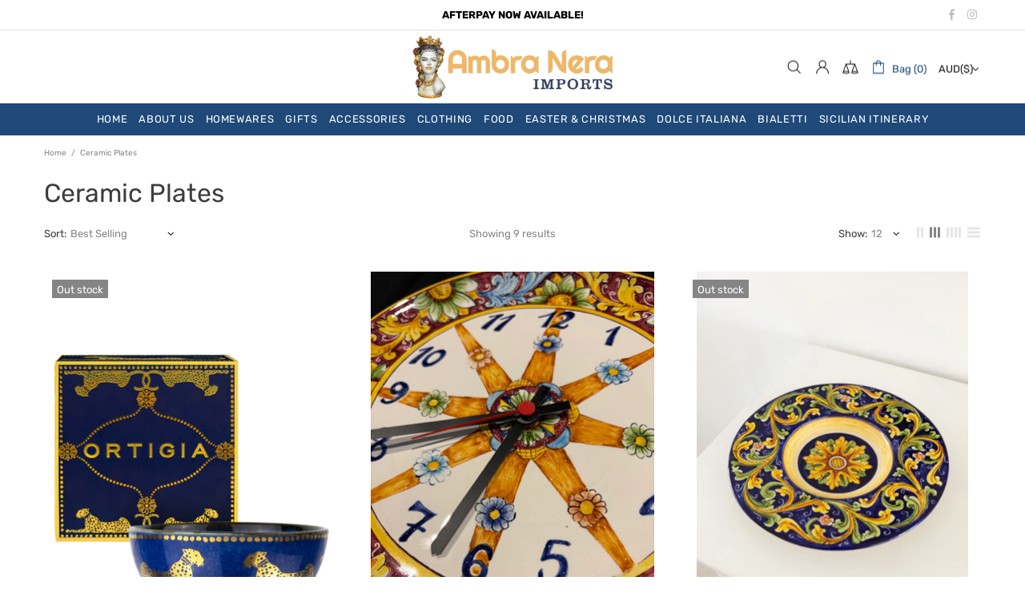

--- FILE ---
content_type: text/css
request_url: https://ambraneraimports.com/cdn/shop/t/2/assets/custom.min.css?v=61172042651658621471616138859
body_size: -411
content:
@media(min-width: 1025px) {
.home-builder .rimage__img, .home-builder .slider{
 max-height:80vh; 
}
}